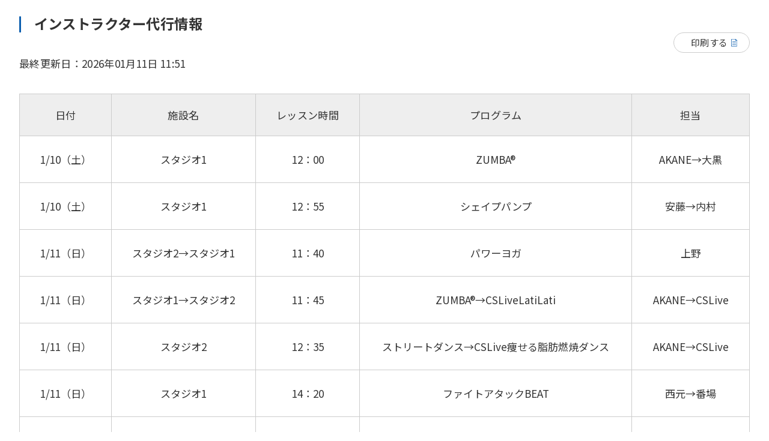

--- FILE ---
content_type: text/html; charset=UTF-8
request_url: https://www.central.co.jp/club/csp-wako/topics/instructor_pc.html
body_size: 12549
content:
<!DOCTYPE html>
<html lang="ja" class="modal-inner">
<head>
    <meta charset="utf-8">
    <title>インストラクター代行情報｜ザバススポーツクラブ／和光</title>
    <meta name="description" content="セントラルスポーツのスポーツクラブ・フィットネスクラブでは、充実したプールやジム・スタジオプログラムをご用意。「0歳から一生涯の健康づくりに貢献する」を経営理念に全国230か所で展開しています。ぜひお気軽にお近くのクラブへお問い合わせください。">
    <meta name="keyword"content="フィットネスクラブ,スポーツクラブ,スポーツジム,フィットネス,ジム,セントラルスポーツ,CENTRAL SPORTS">
    <meta name="viewport" content="width=device-width, initial-scale=1">
<meta http-equiv="X-UA-Compatible" content="IE=edge">
<link rel="stylesheet" href="/assets/common/css/slick.css">
<link rel="stylesheet" href="/assets/common/css/slick-theme.css">
<link rel="stylesheet" href="/assets/common/css/colorbox.css">
<link rel="stylesheet" href="/assets/common/css/common.css">
<link rel="stylesheet" href="/assets/common/css/style.css">
<script src="https://ajax.googleapis.com/ajax/libs/jquery/3.3.1/jquery.min.js"></script>
<script src="/assets/common/js/jquery.colorbox-min.js"></script>
<script src="/assets/common/js/slick.min.js"></script>
<script src="/assets/common/js/script.js"></script>
<link href="https://fonts.googleapis.com/css2?family=M+PLUS+Rounded+1c:wght@800&family=Noto+Sans+JP:wght@400;500;700;900&family=Roboto+Condensed:wght@700&display=swap" rel="stylesheet">
<link href="https://use.fontawesome.com/releases/v5.15.1/css/all.css" rel="stylesheet">
<link rel="shortcut icon" href="/favicon.ico">
<link rel="apple-touch-icon" href="/apple-touch-icon.png">
    <!-- ページ固有 -->
    <link rel="stylesheet" href="/assets/common/css/fitness.css">
    <link rel="stylesheet" href="/club/assets/common/css/fitness-club.css">

<script src="/js/savas_ga.js"></script>

<!-- Google Tag Manager S-->
<script>(function(w,d,s,l,i){w[l]=w[l]||[];w[l].push({'gtm.start':
new Date().getTime(),event:'gtm.js'});var f=d.getElementsByTagName(s)[0],
j=d.createElement(s),dl=l!='dataLayer'?'&l='+l:'';j.async=true;j.src=
'https://www.googletagmanager.com/gtm.js?id='+i+dl;f.parentNode.insertBefore(j,f);
})(window,document,'script','dataLayer','GTM-WJW9G37');</script>
<!-- End Google Tag Manager E-->


</head>

<body>
<!-- Google Tag Manager (noscript) S-->
<noscript><iframe src="https://www.googletagmanager.com/ns.html?id=GTM-WJW9G37"
height="0" width="0" style="display:none;visibility:hidden"></iframe></noscript>
<!-- End Google Tag Manager (noscript) E-->
    <div class="lower-outer">
        <div class="lower-inner">
            <div class="lower-section">
                <div class="title-h3">
                    <h3>インストラクター代行情報</h3>
                </div>
                <div class="lower-table01-aside">
                    <div class="note01-p">
                        <p>最終更新日：2026年01月11日 11:51</p>
                    </div>
                    <a href="javascript: void(0);" class="btn-larrow02 gray01 copy" onclick="window.print();">印刷する</a>
                </div>
                <table class="lower-table01">
                    <thead>
                        <tr>
                            <th>日付</th>
                            <th>施設名</th>
                            <th>レッスン時間</th>
                            <th>プログラム</th>
                            <th>担当</th>
                        </tr>
                    </thead>
                    <tbody>
                        <tr>
                                            <td>
                                <p class="lower-table01-text">1/10（土）</p>
                            </td>
                                    <td>
                                <p class="lower-table01-text">スタジオ1</p>
                            </td>
                                    <td>
                                <p class="lower-table01-text">12：00</p>
                            </td>
                                    <td>
                                <p class="lower-table01-text">ZUMBA®</p>
                            </td>
                                    <td>
                                <p class="lower-table01-text">AKANE→大黒</p>
                            </td>
                                    </tr>
                        <tr>
                                            <td>
                                <p class="lower-table01-text">1/10（土）</p>
                            </td>
                                    <td>
                                <p class="lower-table01-text">スタジオ1</p>
                            </td>
                                    <td>
                                <p class="lower-table01-text">12：55</p>
                            </td>
                                    <td>
                                <p class="lower-table01-text">シェイプパンプ</p>
                            </td>
                                    <td>
                                <p class="lower-table01-text">安藤→内村</p>
                            </td>
                                    </tr>
                        <tr>
                                            <td>
                                <p class="lower-table01-text">1/11（日）</p>
                            </td>
                                    <td>
                                <p class="lower-table01-text">スタジオ2→スタジオ1</p>
                            </td>
                                    <td>
                                <p class="lower-table01-text">11：40</p>
                            </td>
                                    <td>
                                <p class="lower-table01-text">パワーヨガ</p>
                            </td>
                                    <td>
                                <p class="lower-table01-text">上野</p>
                            </td>
                                    </tr>
                        <tr>
                                            <td>
                                <p class="lower-table01-text">1/11（日）</p>
                            </td>
                                    <td>
                                <p class="lower-table01-text">スタジオ1→スタジオ2</p>
                            </td>
                                    <td>
                                <p class="lower-table01-text">11：45</p>
                            </td>
                                    <td>
                                <p class="lower-table01-text">ZUMBA®→CSLiveLatiLati</p>
                            </td>
                                    <td>
                                <p class="lower-table01-text">AKANE→CSLive</p>
                            </td>
                                    </tr>
                        <tr>
                                            <td>
                                <p class="lower-table01-text">1/11（日）</p>
                            </td>
                                    <td>
                                <p class="lower-table01-text">スタジオ2</p>
                            </td>
                                    <td>
                                <p class="lower-table01-text">12：35</p>
                            </td>
                                    <td>
                                <p class="lower-table01-text">ストリートダンス→CSLive痩せる脂肪燃焼ダンス</p>
                            </td>
                                    <td>
                                <p class="lower-table01-text">AKANE→CSLive</p>
                            </td>
                                    </tr>
                        <tr>
                                            <td>
                                <p class="lower-table01-text">1/11（日）</p>
                            </td>
                                    <td>
                                <p class="lower-table01-text">スタジオ1</p>
                            </td>
                                    <td>
                                <p class="lower-table01-text">14：20</p>
                            </td>
                                    <td>
                                <p class="lower-table01-text">ファイトアタックBEAT</p>
                            </td>
                                    <td>
                                <p class="lower-table01-text">西元→番場</p>
                            </td>
                                    </tr>
                        <tr>
                                            <td>
                                <p class="lower-table01-text">1/25（日）</p>
                            </td>
                                    <td>
                                <p class="lower-table01-text">スタジオ1</p>
                            </td>
                                    <td>
                                <p class="lower-table01-text">13：25</p>
                            </td>
                                    <td>
                                <p class="lower-table01-text">シェイプパンプ</p>
                            </td>
                                    <td>
                                <p class="lower-table01-text">内村→西元</p>
                            </td>
                                    </tr>
                        <tr>
                                            <td>
                                <p class="lower-table01-text">2/4（水）</p>
                            </td>
                                    <td>
                                <p class="lower-table01-text">スタジオ2</p>
                            </td>
                                    <td>
                                <p class="lower-table01-text">14：30</p>
                            </td>
                                    <td>
                                <p class="lower-table01-text">コンビネーションエアロ40</p>
                            </td>
                                    <td>
                                <p class="lower-table01-text">青木→上原</p>
                            </td>
                                    </tr>
                        <tr>
                                            <td>
                                <p class="lower-table01-text">2/4（水）</p>
                            </td>
                                    <td>
                                <p class="lower-table01-text">スタジオ2</p>
                            </td>
                                    <td>
                                <p class="lower-table01-text">15：25</p>
                            </td>
                                    <td>
                                <p class="lower-table01-text">からだ整備体操→ピラティス</p>
                            </td>
                                    <td>
                                <p class="lower-table01-text">青木→上原</p>
                            </td>
                                    </tr>
                    </tbody>
                </table>
                <div class="note01-p">
                    <p>急な代行などの際は、当情報への記載が間に合わない場合がございます。あらかじめご了承ください。</p>
                                                                                                </div>
            </div>
        </div>
    </div>

<script type="text/javascript" src="/js/search_tool.js"></script><!-- Tag Manager S -->
<script type="text/javascript">
  (function () {
    var tagjs = document.createElement("script");
    var s = document.getElementsByTagName("script")[0];
    tagjs.async = true;
    tagjs.src = "//s.yjtag.jp/tag.js#site=7OObor9";
    s.parentNode.insertBefore(tagjs, s);
  }());
</script>
<noscript>
  <iframe src="//b.yjtag.jp/iframe?c=7OObor9" width="1" height="1" frameborder="0" scrolling="no" marginheight="0" marginwidth="0"></iframe>
</noscript>
<!-- Tag Manager E -->


</body>

</html>

--- FILE ---
content_type: text/plain
request_url: https://www.google-analytics.com/j/collect?v=1&_v=j102&a=33201754&t=pageview&_s=1&dl=https%3A%2F%2Fwww.central.co.jp%2Fclub%2Fcsp-wako%2Ftopics%2Finstructor_pc.html&ul=en-us%40posix&dt=%E3%82%A4%E3%83%B3%E3%82%B9%E3%83%88%E3%83%A9%E3%82%AF%E3%82%BF%E3%83%BC%E4%BB%A3%E8%A1%8C%E6%83%85%E5%A0%B1%EF%BD%9C%E3%82%B6%E3%83%90%E3%82%B9%E3%82%B9%E3%83%9D%E3%83%BC%E3%83%84%E3%82%AF%E3%83%A9%E3%83%96%EF%BC%8F%E5%92%8C%E5%85%89&sr=1280x720&vp=1280x720&_u=IEBAAEABAAAAACAAI~&jid=318914485&gjid=2127345879&cid=1818791306.1768719988&tid=UA-77723813-1&_gid=1082952131.1768719988&_r=1&_slc=1&z=1300095273
body_size: -450
content:
2,cG-N8PXDNQWRM

--- FILE ---
content_type: text/javascript
request_url: https://www.central.co.jp/js/savas_ga.js
body_size: 688
content:
(function(i,s,o,g,r,a,m){i['GoogleAnalyticsObject']=r;i[r]=i[r]||function(){
(i[r].q=i[r].q||[]).push(arguments)},i[r].l=1*new Date();a=s.createElement(o),
m=s.getElementsByTagName(o)[0];a.async=1;a.src=g;m.parentNode.insertBefore(a,m)
})(window,document,'script','https://www.google-analytics.com/analytics.js','ga');

ga('create', 'UA-77723813-1', 'auto');
ga('send', 'pageview');


/*
jQuery(function() {
jQuery("a").click(function(e) {
var ahref = jQuery(this).attr('href');
if(ahref.indexOf("cs-plaza.co.jp") != -1 || ahref.indexOf("http") == -1 ) {
ga('send','event','���������N','click',ahref);
}else{
ga('send','event','�O�������N','click',ahref);
}
});
});
*/

--- FILE ---
content_type: text/javascript
request_url: https://www.central.co.jp/js/search_tool.js
body_size: 376
content:
(function() {
/*
var da = document.createElement('script');
da.type = 'text/javascript'; da.async = true;
if ('https:' == document.location.protocol) {
da.src =  'https://rsv.dga.jp/s/central/search_tool.js';
} else {
da.src =  'http://cache.dga.jp/s/central/search_tool.js';
}
var sc  = document.getElementsByTagName('script')[0];
sc.parentNode.insertBefore(da, sc);
*/
})();

--- FILE ---
content_type: image/svg+xml
request_url: https://www.central.co.jp/assets/common/img/icon_copy01_b.svg
body_size: 781
content:
<svg version="1.1" xmlns="http://www.w3.org/2000/svg" xmlns:xlink="http://www.w3.org/1999/xlink" x="0px" y="0px" viewBox="0 0 12 14">
<path fill="#0d5faf" d="M11.1,3.3L8.6,1C8.5,0.9,8.4,0.9,8.3,0.9H2.2C1.5,0.9,1,1.4,1,2v10.4c0,0.6,0.5,1.1,1.1,1.1h7.9 c0.6,0,1.1-0.5,1.1-1.1V3.6C11.2,3.5,11.2,3.4,11.1,3.3z M10.1,3.4h-1c-0.5,0-0.6-0.5-0.6-0.6V1.8L10.1,3.4z M10.1,12.8H2.2 c-0.2,0-0.4-0.2-0.4-0.4V2c0-0.2,0.2-0.4,0.4-0.4h5.5l0,1.2c0,0.5,0.4,1.3,1.4,1.3h1.4v8.3C10.5,12.6,10.3,12.8,10.1,12.8z M9,5.7 H3.3c-0.2,0-0.4-0.2-0.4-0.4s0.2-0.4,0.4-0.4H9c0.2,0,0.4,0.2,0.4,0.4S9.2,5.7,9,5.7z M9,8.3H3.3C3.1,8.3,2.9,8.2,2.9,8 c0-0.2,0.2-0.4,0.4-0.4H9c0.2,0,0.4,0.2,0.4,0.4C9.3,8.2,9.2,8.3,9,8.3z M9,11H3.3c-0.2,0-0.4-0.2-0.4-0.4s0.2-0.4,0.4-0.4H9 c0.2,0,0.4,0.2,0.4,0.4S9.2,11,9,11z"/>
</svg>

--- FILE ---
content_type: text/plain
request_url: https://www.google-analytics.com/j/collect?v=1&_v=j102&a=33201754&t=pageview&_s=1&dl=https%3A%2F%2Fwww.central.co.jp%2Fclub%2Fcsp-wako%2Ftopics%2Finstructor_pc.html&ul=en-us%40posix&dt=%E3%82%A4%E3%83%B3%E3%82%B9%E3%83%88%E3%83%A9%E3%82%AF%E3%82%BF%E3%83%BC%E4%BB%A3%E8%A1%8C%E6%83%85%E5%A0%B1%EF%BD%9C%E3%82%B6%E3%83%90%E3%82%B9%E3%82%B9%E3%83%9D%E3%83%BC%E3%83%84%E3%82%AF%E3%83%A9%E3%83%96%EF%BC%8F%E5%92%8C%E5%85%89&sr=1280x720&vp=1280x720&_u=aEDAAEABAAAAACAAI~&jid=1450821558&gjid=1265766333&cid=1818791306.1768719988&tid=UA-162321784-2&_gid=1082952131.1768719988&_r=1&_slc=1&gtm=45He61e1n81WJW9G37v830934329za200zd830934329&gcd=13l3l3l3l1l1&dma=0&tag_exp=102015666~103116026~103200004~104527906~104528500~104684208~104684211~105391253~115495938~115938465~115938469~115985660~116744866~117041588&z=1450265679
body_size: -833
content:
2,cG-ZL4G804GQ3